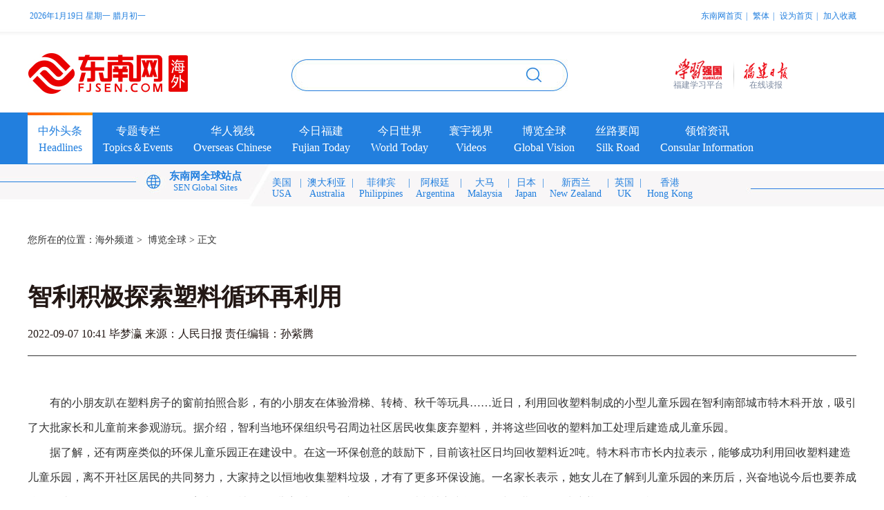

--- FILE ---
content_type: text/html
request_url: http://overseas.fjsen.com/2022-09/07/content_31126058.htm
body_size: 7198
content:
<!DOCTYPE html>
<html>
<head>
<meta http-equiv="Content-Type" content="text/html; charset=utf-8" />
<title>智利积极探索塑料循环再利用 - 海外频道 - 东南网</title>
<meta http-equiv="mobile-agent" content="format=html5; url=https://overseas.fjsen.com/wap/2022-09/07/content_31126058.htm">
<link rel="alternate" type="application/vnd.wap.xhtml+xml" media="handheld" href="https://overseas.fjsen.com/wap/2022-09/07/content_31126058.htm">
<link href="//fjsenresource.fjsen.com/jyresource/templateRes/202106/21/60866/60866/hw.css" rel="stylesheet" type="text/css" />	
<script type="text/javascript" src="//www.fjsen.com/js/jquery-1.9.1.min.js" atremote="atremote"></script>
<script src="//apimedia.fjsen.com/w/wx_share.js" atremote="atremote"></script>
<style>
.tjyd{ line-height: 30px; font-size: 16px; padding-top: 10px; padding-bottom: 10px}
.nr_zw img{display: block; margin: auto; max-width: 1000px;}
</style>
<script>
fjsenWx.setData('title', '')
fjsenWx.setData('desc', '');//摘要
fjsenWx.setData('imgUrl', '//www.fjsen.com/js/ipa/logo2.png');
</script>
   
<!--手机跳转-->
<div style="display:none">

<script>
var pcURL    = "https://overseas.fjsen.com/2022-09/07/content_31126058.htm";
var padURL   = "https://overseas.fjsen.com/wap/2022-09/07/content_31126058.htm";
var jumpRule = "auto";
</script>

</div>
<script src="//www.fjsen.com/js/xy5url.js"></script>
<script src="//www.fjsen.com/js/tongji.js"></script>
</head>

   
<body>
<div class="top_bj">
   <meta http-equiv="Content-Type" content="text/html; charset=utf-8" />
<link href="//fjsenresource.fjsen.com/jyresource/templateRes/202106/23/60871/60871/top.css" rel="stylesheet" type="text/css" />
<script type="text/javascript" src="//fjsenresource.fjsen.com/jyresource/templateRes/202106/23/60871/60871/hk.js"></script>
<script type="text/javascript" src="//fjsenresource.fjsen.com/jyresource/templateRes/202106/23/60871/60871/haiwai.js"></script>
<script>
$(function(){
   $('.dh_1 li').mouseover(function(){
      $('.dh_1 li').removeClass('li_a');
      $(this).addClass('li_a');
   })
})
</script>
<style>
.dh_1 .li_a a{color:#227fde}
.dh_1 a{color: #FFF}
.dh_2 ul li a{color:#227fde}
.ss_z{BACKGROUND-COLOR: transparent;border:0;outline: none;}
.ss_tu{BACKGROUND-COLOR: transparent;border:0;outline: none;}
.yq_z2 a{color: #FFF}
</style>

<script type="text/javascript">
   
/*设为首页*/
function SetHome(obj, vrl) {
    try {
        obj.style.behavior = 'url(#default#homepage)';
        obj.setHomePage(vrl);
    } catch (e) {
        if (window.netscape) {
            try {
                netscape.security.PrivilegeManager.enablePrivilege("UniversalXPConnect");
            } catch (e) {
                alert("此操作被浏览器拒绝！\n请在浏览器地址栏输入“about:config”并回车\n然后将 [signed.applets.codebase_principal_support]的值设置为'true',双击即可。");
            }
            var prefs = Components.classes['@mozilla.org/preferences-service;1'].getService(Components.interfaces.nsIPrefBranch);
            prefs.setCharPref('browser.startup.homepage', vrl);
        }
    }
}
   
/*加入收藏*/
function AddFavorite(sURL, sTitle) {
    try {
        window.external.addFavorite(sURL, sTitle);
    } catch (e) {
        try {
            window.sidebar.addPanel(sTitle, sURL, "");
        } catch (e) {
            alert("加入收藏失败，请使用Ctrl+D进行添加");
        }
    }
}
   
   
</script>


<div class="container">
   <div class="tqi">
      <!--2020年7月24日 星期五 六月初四 | 福州： [晴] 41~27℃ | 空气：良--> 
      <span class="datetime" data="&nbsp;{y}年{m}月{d}日 {week} {nongli}"></span>
      <span class="weather" data=" {city}：{img} &nbsp;{du} | 空气：{pm} {warning}"></span>
   </div>
   <div class="sch">
   	  <span><a href="//www.fjsen.com/" target="_blank">东南网首页</a></span><span>|</span>
      <span id="top_set_gbk_big5" title="简繁转换">繁体</span><span>|</span>
      <span onClick="SetHome(this,window.location)">设为首页</span><span>|</span>
      <span onClick="AddFavorite(window.location,document.title)">加入收藏</span>
   </div>
   <div class="hwcl"></div>
   <div class="dnw_logo"><a href="//overseas.fjsen.com/" target="_blank"><img src="//fjsenresource.fjsen.com/jyresource/templateRes/202106/23/60871/60871/20210621-hw-logo.jpg"></a></div>
   <div class="ssk">
      <!--<div class="ss_z">请输入要搜索的标题或关键字</div>-->
      <!--<div class="ss_tu"><img src="//fjsenresource.fjsen.com/jyresource/templateRes/202106/23/60871/60871/20210621-hw-ss.jpg"></div>-->
      <script>searchConfig={sClass:'ss_tu',sValue:'',qClass:'ss_z',domain:'overseas.fjsen.com'};</script>       
      <!--sClass:'',sValue:'搜索',sText:'',qClass:'',qValue:'',qText:'',fClass:'',fText:'',fHidden:'',domain:''-->
      <script src="//www.fjsen.com/js/search.js" atremote="atremote"></script>
      <div class="hwcl"></div>
   </div>
   <div class="header_right">
        <a href="https://fjrb.fjdaily.com/" target="_blank" class="hri hre">在线读报</a>
        <span class="hri hrs"></span>
        <a href="https://fj.xuexi.cn/" target="_blank" class="hri hrf">福建学习平台</a>
   </div>
   <div class="hwcl"></div>


   <div class="dh_1">
      <ul>
         <li class="li_a"><a href="//overseas.fjsen.com/node_304476.htm" target="_blank">中外头条<br>Headlines</a></li>
         <li><a href="//overseas.fjsen.com/node_304477.htm" target="_blank">专题专栏<br>Topics＆Events</a></li>
         <li><a href="//overseas.fjsen.com/node_304478.htm" target="_blank">华人视线<br>Overseas Chinese</a></li>
         <li><a href="//overseas.fjsen.com/node_304479.htm" target="_blank">今日福建<br>Fujian Today</a></li>
         <li><a href="//overseas.fjsen.com/node_304480.htm" target="_blank">今日世界<br>World Today</a></li>
         <li><a href="//overseas.fjsen.com/node_304481.htm" target="_blank">寰宇视界<br>Videos</a></li>
         <li><a href="//overseas.fjsen.com/node_304482.htm" target="_blank">博览全球<br>Global Vision</a></li>
         <li><a href="//overseas.fjsen.com/node_304483.htm" target="_blank">丝路要闻<br>Silk Road</a></li>
         <li><a href="//overseas.fjsen.com/node_304484.htm" target="_blank">领馆资讯<br>Consular Information</a></li>
         <div class="hwcl"></div>
      </ul>
   </div>

   <div class="dh_2">
      <ul>
         <li class="li_b">东南网全球站点<br><span>SEN Global Sites</span></li>
         <li style="padding-right:8px;"><a href="//overseas.fjsen.com/node_304494.htm">美国<br>USA</a></li><li>|</li>
         <li><a href="//overseas.fjsen.com/node_304495.htm">澳大利亚<br>Australia</a></li><li>|</li>
         <li><a href="//overseas.fjsen.com/node_304496.htm">菲律宾<br>Philippines</a></li><li>|</li>
         <li><a href="//overseas.fjsen.com/node_304497.htm">阿根廷<br>Argentina</a></li><li>|</li>
         <li><a href="//overseas.fjsen.com/node_304498.htm">大马<br>Malaysia</a></li><li>|</li>
         <li><a href="//overseas.fjsen.com/node_304499.htm">日本<br>Japan</a></li><li>|</li>
         <li><a href="//overseas.fjsen.com/node_304500.htm">新西兰<br>New Zealand</a></li><li>|</li>
         <li><a href="//overseas.fjsen.com/node_307041.htm">英国<br>UK</a></li><li>|</li>
         <li><a href="//hk.fjsen.com/" target="_blank">香港<br>Hong Kong</a></li>
         <div class="hwcl"></div>
      </ul>
   </div>
</div>


<!--刷新用-->
<div style="display:none">


</div>
	
	
</div>


<div class="container">
   <div class="weiz">您所在的位置：<a href="https://overseas.fjsen.com/index.htm" target="_blank" class="">海外频道</a>&nbsp;&gt;&nbsp; <a href="https://overseas.fjsen.com/node_304482.htm" target="_blank" class="">博览全球</a> > 正文 </div>

   <h1 class="nr_bt">智利积极探索塑料循环再利用</h1>
   <div class="nr_xbt">2022-09-07 10:41 毕梦瀛 来源：人民日报  责任编辑：孙紫腾</div>
   <div class="nr_xxx"></div>
   <div class="nr_zw">

   
   <div id="new_message_id">
        <div class="videodiv">
    <div class="fjsen-player" player-data="{src:''}"></div>
    </div>
      <!--enpcontent--><p style="text-indent: 2em;">有的小朋友趴在塑料房子的窗前拍照合影，有的小朋友在体验滑梯、转椅、秋千等玩具……近日，利用回收塑料制成的小型儿童乐园在智利南部城市特木科开放，吸引了大批家长和儿童前来参观游玩。据介绍，智利当地环保组织号召周边社区居民收集废弃塑料，并将这些回收的塑料加工处理后建造成儿童乐园。</p><p style="text-indent: 2em;">据了解，还有两座类似的环保儿童乐园正在建设中。在这一环保创意的鼓励下，目前该社区日均回收塑料近2吨。特木科市市长内拉表示，能够成功利用回收塑料建造儿童乐园，离不开社区居民的共同努力，大家持之以恒地收集塑料垃圾，才有了更多环保设施。一名家长表示，她女儿在了解到儿童乐园的来历后，兴奋地说今后也要养成垃圾分类的习惯，把可循环使用的塑料捐给社区，“儿童乐园在给孩子们提供娱乐和社交空间的同时，潜移默化地培养了他们低碳环保的理念”。</p><p style="text-indent: 2em;">近年来，智利积极探索塑料垃圾的管理和循环再利用。2018年，智利正式颁布“禁塑法”，禁止全国所有超市、商铺向顾客提供塑料袋，成为首个全面禁止商家向购物者提供塑料袋的拉美国家。“禁塑法”设定了一定缓冲期，从最初的限定塑料袋个数，到最后不得向购物者提供任何免费或收费塑料袋，违者将被处以罚款。自2020年8月3日起，所有超市、商铺已全面禁塑。</p><p style="text-indent: 2em;">今年，智利进一步推出限塑新规，禁止在餐饮行业中使用一次性餐具、餐盒、吸管等塑料制品，缓冲期为3年。智利环境部副部长费尔南德斯指出，这项新规具有重要意义，将使智利社会进一步大幅减少一次性塑料使用，有助于减少污染、保护环境。</p><p style="text-indent: 2em;">随着环保理念逐步深入人心，当地民众已习惯于携带环保购物袋进行购物。圣地亚哥居民胡安展示了他在网上购买的由玉米淀粉制成的购物袋，袋子可重复利用，3个月内可完全降解。网站还提供环保袋定制服务，消费者可自行设计袋子上的文字或图案。胡安表示：“我打算再定制一些购物袋送给家人，这种礼物很环保，十分有意义。”</p><!--/enpcontent--><!--enpproperty <articleid>31126058</articleid><date>2022-09-07 10:41:49:0</date><author>毕梦瀛</author><title>智利积极探索塑料循环再利用</title><keyword></keyword><subtitle></subtitle><introtitle></introtitle><siteid>302</siteid><nodeid>304482</nodeid><nodename>博览全球</nodename><nodesearchname>博览全球</nodesearchname><picurl></picurl><picbig></picbig><picmiddle></picmiddle><picsmall></picsmall><url>https://overseas.fjsen.com/2022-09/07/content_31126058.htm</url><urlpad>https://overseas.fjsen.com/wap/2022-09/07/content_31126058.htm</urlpad><sourcename>人民日报</sourcename><abstract></abstract><channel>1</channel><journalist></journalist><type>0</type><countPic>0</countPic><liability>孙紫腾</liability><tag></tag>/enpproperty-->
   </div>

   <style>
.videodiv{ width:1000px; margin:0px auto; text-align:center;}
</style>
   <script src="//cdnmedia.fjsen.com/fjsenPlayer/FjsenPlayer.min.js"></script>

   </div>
   <div style="height:50px;"></div>
	   
   <div class="lm_3">推荐阅读</div>
   <ul class="tjyd">
   
   	   <li><a href="http://overseas.fjsen.com/2024-09/14/content_31738019.htm" target="_blank">伊斯坦布尔：猫咪博物馆</a></li>
	   <li><a href="http://overseas.fjsen.com/2024-09/13/content_31736789.htm" target="_blank">《黄河大合唱》唱响日内瓦湖畔</a></li>
	   <li><a href="http://overseas.fjsen.com/2024-09/13/content_31735253.htm" target="_blank">巴黎圣母院增强现实沉浸式展览在国博开幕</a></li>
	   <li><a href="http://overseas.fjsen.com/2024-09/11/content_31734364.htm" target="_blank">中国交响乐团在里约开启拉美音乐之旅</a></li>
	   <li><a href="http://overseas.fjsen.com/2024-09/10/content_31733252.htm" target="_blank">文化中国行｜“百物”出海 讲好中国故事</a></li>

   </ul>
	   
</div>

			

	
<div class="diu">
   <meta http-equiv="Content-Type" content="text/html; charset=utf-8" />
<style>
.yq1{width:210px;}
.yq2{width:340px; padding-left: 10px;}
.yq3{width:420px;}
.yq_z1{padding-left:15px;}
.yq_z2{padding-left:15px; padding-bottom: 15px;}
.yq_z3{margin-left: 25px;}
.yq4{width:180px;height: 340px;margin-top: 50px;border-left: #ffffff 1px solid; padding-left: 25px; position: absolute;left: 52%; margin-left: 370px;}
.di{padding-top:40px; padding-bottom: 40px; text-align: center; font-size: 14px; color: #FFF; line-height: 30px;}
.di a{color: #FFF;}
.diu{background-size: 100% 100%; height: auto}
</style>
<div class="container" style="position: relative">
   <div class="yq1">
      <div class="yq_z1"><span>东南网全球站点</span><br><span>FJSEN Global Sites</span></div>
      <div class="yq_z2">东南网美国站<br>东南网澳大利亚站<br>东南网香港站<br>东南网菲律宾站<br>东南网阿根廷站<br>东南网马来西亚站<br>东南网日本站<br>东南网新西兰站<br>东南网英国站</div>
   </div>
   <div class="yq2">
      <div class="yq_z1"><span>友情链接</span><br><span>Media</span></div>
      <div class="yq_z2">
       <ul>
         
                     <li><a href="http://www.zlb.gov.cn" rel="nofollow" target="_blank">中央人民政府驻澳门特别行政区联络办公室</a><li>
            <li><a href="http://www.locpg.hk" rel="nofollow" target="_blank">中央人民政府驻香港特别行政区联络办公室</a><li>
            <li><a href="http://www.chinaql.org" rel="nofollow" target="_blank">中华全国归国华侨联合会</a><li>
            <li><a href="http://www.gqb.gov.cn" rel="nofollow" target="_blank">国务院侨务办公室</a><li>
            <li><a href="http://www.zg.org.cn" rel="nofollow" target="_blank">中国致公党</a><li>
            <li><a href="http://www.cppcc.gov.cn/zxww/newcppcc/gatqwyh/index.shtml" rel="nofollow" target="_blank">全国政协港澳台侨委员会</a><li>
            <li><a href="http://www.npc.gov.cn/npc/c34380/hqwyh.shtml" rel="nofollow" target="_blank">全国人大华侨委员会</a><li>
            <li><a href="https://www.fmprc.gov.cn/web/" rel="nofollow" target="_blank">中华人民共和国外交部</a><li>

         </ul>
      </div>
   </div>
   <div class="yq3">
      <div class="yq_z1"><span>关注我们</span><br><span>Follow Us</span></div>
      <div class="yq_z2"><img src="//fjsenresource.fjsen.com/jyresource/templateRes/202106/23/60873/60873/20230710092838.jpg" width="120" height="120" ></div>
      <div class="yq_z1"><span>联系我们</span><br><span>Contact Us</span></div>
      <div class="yq_z3">
         东南网海外频道联系电话、传真：0591-83729159<br>
         福建省福州市华林路84号福建日报大厦4楼
      </div>
   </div>
   <div class="yq4">
      <div class="yq_z1"><span>合作媒体</span><br><span>Associated Media</span></div>
      <div class="yq_z2">
         <ul>
         
                     <li><a href="http://www.hxnews.com/" target="_blank">海峡网</a><li>
            <li><a href="http://www.mnw.cn/" target="_blank">闽南网</a><li>

         </ul>
      </div>
   </div>
   <div class="hwcl"></div>
   <div class="di">         
	  <a href="https://beian.miit.gov.cn/#/Integrated/recordQuery" target="_blank">闽ICP备案号(闽ICP备05022042号)</a> <br>
      网络出版服务许可证 （署）网出证（闽）字第018号<br>
      信息网络传播视听节目许可 许可证号：1310572 <br>
      广播电视节目制作经营许可证(闽)字第085号<br>
      增值电信业务经营许可证 闽B2-20100029<br>
      福建日报报业集团拥有东南网采编人员所创作作品之版权，<br>
      未经报业集团书面授权，不得转载、摘编或以其他方式使用和传播
   </div>
</div>
<script src="//www.fjsen.com/js/paging.js" atremote="atremote" language="JavaScript"></script>

</div>
      
<script src="//www.fjsen.com/js/paging.js"></script>
   
   
      
<!-- stat.fjsen.com/mysql -->

<script language="javascript">var __$nodeid=304482;var __$contentid=31126058;var __$title='智利积极探索塑料循环再利用';var __$AuthorPh='毕梦瀛';var __$Editor='孙紫腾';var __$Liability='孙紫腾';var __$pubtime='2022-09-07 10:41:49';</script>

<script language="JavaScript" charset="gb2312" src="//stat.fjsen.com/mysql/count/10000099/10000099.js" ></script>
<noscript><img src="//stat.fjsen.com/mysql/count/10000099/10000099.php" alt="" style="border:0" /></noscript>
<!-- /stat.fjsen.com/mysql -->
	
	
<script>
var _hmt = _hmt || [];
(function() {
  var hm = document.createElement("script");
  hm.src = "https://hm.baidu.com/hm.js?e570587a2c8fea4f8d4a607a26dcce1b";
  var s = document.getElementsByTagName("script")[0]; 
  s.parentNode.insertBefore(hm, s);
})();
</script>
   
   
</body>
</html>


--- FILE ---
content_type: text/css
request_url: http://fjsenresource.fjsen.com/jyresource/templateRes/202106/23/60871/60871/top.css
body_size: 7793
content:
@charset "utf-8";
/*.ssk{float:left; padding-top:40px; width:400px; height:46px; background:url("20210621-hw-ssk.jpg") no-repeat center 40px;}*/
.ss_z{float:left; padding-left:20px; width:320px; font-family:"微软雅黑", "黑体"; font-size:16px; line-height:46px;}
.ss_tu{float:right; width: 22px; height: 21px; padding:13px 20px 0px 0px; background:url("20210621-hw-ss.jpg") no-repeat;}


/*头部改版 修改搜索框样式 增加学习强国、日报 进入入口*/
		.header_right { height: 53px; padding-top: 32px; float: right; margin-right: 100px;}

        .ssk { float: left; margin-left: 150px; padding-top: 40px; width: 400px; height: 46px; background: url(20210621-hw-ssk.jpg) no-repeat center 40px;}

        .hri { float: right; display: inline-block; height: 53px; color: #7a889f; padding-top: 37px; line-height: 16px; font-size: 12px; background-repeat: no-repeat; background-position: center center; text-align: center;}
		.hri:hover{color: #D92636;}
        .hrf {
            width: auto;
            background-position: center 7px;
            background-image: url([data-uri]);
        }

        .hre {
            width: 63px;
            background-position: center 12px;
            background-image: url([data-uri]);
        }

        .hrs {
            width: 30px;
            background-position: center 10px;
            background-image: url([data-uri]);
        }



--- FILE ---
content_type: application/javascript; charset=utf-8
request_url: http://fjsenresource.fjsen.com/jyresource/templateRes/202106/23/60871/60871/hk.js
body_size: 13146
content:

var domain = 'fjsen.com';
var FCityCk = '';//当前城市名 ，中文，福州
var FweatherTxt='';//气温的文字 ,  33 ~ 26℃

// 设置 cookie //
function setcookie(name, value, expires, domain){
    var expdate = new Date();
	var expstr = '';
	var domstr = '';
    if(typeof(expires) == 'number'){
      expdate.setTime(expdate.getTime() + (expires * 1000));
      expstr = 'expires=' + expdate.toGMTString() + ';';
    }
    if (typeof(domain) == 'string'){
        domstr = 'domain=' + domain +'; path=/; ';
    }
	document.cookie = name + '=' + escape (value) + ';' + expstr + domstr;
}

// 获取 cookie //
function getcookie(name){
    var cks = document.cookie.split(';');
    for (var i = 0; i < cks.length; i ++){
        var ck = cks[i].split('=');
        if(name == $.trim(ck[0])){
            return $.trim(unescape(ck[1]));
        }
    }
    return null;
}



//返回顶部
function BackTop()
{
	document.documentElement.scrollTop=0;
}
/*---------漂浮 加入收藏夹 start -----------------*/
lastScrollY=0;
function heartBeat()
{ 
	var diffY;
	if (document.documentElement && document.documentElement.scrollTop)
		diffY = document.documentElement.scrollTop;
	else if (document.body)
		diffY = document.body.scrollTop
	else
		{/*Netscape stuff*/}
	//alert(diffY);
	percent=.1*(diffY-lastScrollY); 
	if(percent>0)percent=Math.ceil(percent); 
	else percent=Math.floor(percent); 
	
	var htop=parseInt(document.getElementById("ql_piaofu").style.top)+percent;
	document.getElementById("ql_piaofu").style.top=htop+"px";
	lastScrollY=lastScrollY+percent; 
		
	/*
	if(htop<=450)
	{
		$('#ql_piaofu').hide();
	}
	else
	{
		$('#ql_piaofu').show();
		
	}
	*/
	$('#ql_piaofu').show();
}
function scrollY()
{
	var url=window.location.href;
	if(window.screen.width>1280)
	{
		if(window.screen.width>1500)
		{
			document.getElementById("ql_piaofu").style.right="175px";
		}
		
		$('#ql_piaofu').show();
		window.setInterval("heartBeat()",20);	
	}
}
//scrollY();
/*--------漂浮 加入收藏夹 end -----------------*/



var Tab={
	Data:[],
	Bind:function(t){
		var c={onEvent:'mouseover',onClass:'on',nonClass:'',toSelector:'',notSelector:'',zSelector:'',fSelector:'',callBack:'',autoTime:0};
		try{var tmp={},s=t.attr('data');if(s) eval('tmp='+s);$.extend(c,tmp);}catch(e){}
		Tab.Data.push(c);		
		var i=Tab.Data.length-1,r=t.children();
		if(c.notSelector) r=r.not(c.notSelector);
		Tab.Data[i].children=r;
		r.each(function(j, v){
			$(this).data('i', i).data('j', j).bind(c.onEvent, function(){
				var g=$(this);
				Tab.Event(g.data('i'),g.data('j'));
			})
		}).eq(0).trigger(c.onEvent);
		if(c.zSelector) $(c.zSelector).data('i',i).bind('click',function(){
			var i=$(this).data('i'),c=Tab.Data[i],j=c.j+1;
			if(j>=c.children.length) j=0;
			c.children.eq(j).trigger(c.onEvent);
		});
		if(c.fSelector) $(c.fSelector).data('i',i).bind('click',function(){
			var i=$(this).data('i'),c=Tab.Data[i],j=c.j-1;
			if(j<0) j=c.children.length-1;
			c.children.eq(j).trigger(c.onEvent);
		});
		if(c.autoTime>0){
			Tab.Auto(i,0);
			if(c.toSelector) $(c.toSelector).each(function(){
				$(this).data('i',i).hover(function(){
					var i=$(this).data('i'),c=Tab.Data[i];
					try{clearTimeout(c.timer);}catch(e){}
				},function(){
					var i=$(this).data('i'),c=Tab.Data[i],j=c.j;
					Tab.Auto(i,j);
				})
			})
		}
	},
	Event:function(i,j){
		var c=Tab.Data[i],g=c.children.eq(j),x=g.siblings();
		Tab.Data[i].j=j;
		if(c.notSelector) x=x.not(c.notSelector);
		if(c.onClass){
			if(typeof c.onClass=='string') Tab.Data[i].onClass=c.onClass=c.onClass.split(/\s+/);
			if(typeof c.onClass=='object') $.each(c.onClass,function(ii,v){
				x.removeClass(v); g.addClass(v);
			});
		}
		if(c.nonClass){
			if(typeof c.nonClass=='string') Tab.Data[i].nonClass=c.nonClass=c.nonClass.split(/\s+/);
			if(typeof c.nonClass=='object') $.each(c.nonClass,function(ii,v){
				x.addClass(v); g.removeClass(v);
			});
		}
		if(c.toSelector) $(c.toSelector).each(function(){
			var to = $(this).children();
			if(c.notSelector) to=to.not(c.notSelector);
			to.hide().eq(j).show();
		})
		if(c.callBack) {
			try{eval(c.callBack+'(i,j);');}catch(e){}
		}
		if(c.autoTime>0) Tab.Auto(i,j);
	},
	Auto:function(i,j){
		var c=Tab.Data[i];
		try{clearTimeout(c.timer);}catch(e){}
		c.timer=setTimeout(function(){
			var c=Tab.Data[i];
			j++;
			if(j>=c.children.length) j=0;
			c.children.eq(j).trigger(c.onEvent);
		}, c.autoTime);
	}
};

Date.prototype.parseTo=function(Selector){
	var d=this;
	$(Selector).each(function(){
		var t=$(this);
		t.html(d.format(t.attr('data')));
	})
}
Date.prototype.format=function(f){
	f||(f='{y}-{m}-{d} {h}:{i}:{s}');
	var d=this,a = function(b){return b.toString().replace(/^(\d)$/,"0$1");},
	c={y:d.getFullYear(),m:d.getMonth()+1,mm:a(d.getMonth() + 1),d:d.getDate(),dd:a(d.getDate()),h:d.getHours(),i:d.getMinutes(),s:d.getSeconds(),
		day:d.getDay(),week:'星期'+['日','一','二','三','四','五','六'][d.getDay()],nongli:d.getNongliString()};
	return f.replace(/\{([^\}]+)\}/ig,function(a,b){return c[b];});
}
Date.prototype.getNongliString=function(){
	var a=['十','一','二','三','四','五','六','七','八','九','十','冬','腊','正'],b=['初','十','廿','卅',''],c=this.getNongli();
	return ''+(c.month==1?a[13]:a[c.month])+'月'+(c.day==10?b[0]:b[Math.floor(c.day/10)])+a[Math.floor(c.day%10)];
}
Date.prototype.getNongli=function(){
	var d=new Date(this.getFullYear(),this.getMonth(),this.getDate()),a=[0x04bd8,0x04ae0,0x0a570,0x054d5,0x0d260,0x0d950,0x16554,0x056a0,0x09ad0,0x055d2,0x04ae0,0x0a5b6,0x0a4d0,0x0d250,0x1d255,0x0b540,0x0d6a0,
	0x0ada2,0x095b0,0x14977,0x04970,0x0a4b0,0x0b4b5,0x06a50,0x06d40,0x1ab54,0x02b60,0x09570,0x052f2,0x04970,0x06566,0x0d4a0,0x0ea50,0x06e95,0x05ad0,0x02b60,0x186e3,0x092e0,0x1c8d7,0x0c950,0x0d4a0,0x1d8a6,0x0b550,
	0x056a0,0x1a5b4,0x025d0,0x092d0,0x0d2b2,0x0a950,0x0b557,0x06ca0,0x0b550,0x15355,0x04da0,0x0a5d0,0x14573,0x052d0,0x0a9a8,0x0e950,0x06aa0,0x0aea6,0x0ab50,0x04b60,0x0aae4,0x0a570,0x05260,0x0f263,0x0d950,0x05b57,
	0x056a0,0x096d0,0x04dd5,0x04ad0,0x0a4d0,0x0d4d4,0x0d250,0x0d558,0x0b540,0x0b5a0,0x195a6,0x095b0,0x049b0,0x0a974,0x0a4b0,0x0b27a,0x06a50,0x06d40,0x0af46,0x0ab60,0x09570,0x04af5,0x04970,0x064b0,0x074a3,0x0ea50,
	0x06b58,0x055c0,0x0ab60,0x096d5,0x092e0,0x0c960,0x0d954,0x0d4a0,0x0da50,0x07552,0x056a0,0x0abb7,0x025d0,0x092d0,0x0cab5,0x0a950,0x0b4a0,0x0baa4,0x0ad50,0x055d9,0x04ba0,0x0a5b0,0x15176,0x052b0,0x0a930,0x07954,
	0x06aa0,0x0ad50,0x05b52,0x04b60,0x0a6e6,0x0a4e0,0x0d260,0x0ea65,0x0d530,0x05aa0,0x076a3,0x096d0,0x04bd7,0x04ad0,0x0a4d0,0x1d0b6,0x0d250,0x0d520,0x0dd45,0x0b5a0,0x056d0,0x055b2,0x049b0,0x0a577,0x0a4b0,0x0aa50,
	0x1b255,0x06d20,0x0ada0],b=function(y){var i,sum=348;for(i=0x8000;i>0x8;i>>=1)sum+=(a[y-1900]&i)?1:0;return sum + c(y);},c=function(y){if(e(y))return (a[y-1900]&0x10000)?30:29;return 0;},e=function(y){
		return a[y-1900]&0xf;},f=function(y,m){return (a[y-1900]&(0x10000>>m))?30:29;},
	g=function(d){
		var i,l=0,t=0,L={},k=new Date(1900,0,31),o=(d-k)/86400000;
		L.daycyl=o+40;L.moncyl=14;
		for(i=1900;i<2050&&o>0;i++){t=b(i);o-=t;L.moncyl+=12;}
		if(o<0){o+=t;i--;L.moncyl-=12;}
		L.year=i;L.yearcyl=i-1864;l=e(i);L.isleap=false;
		for(i=1;i<13&&o>0;i++){if(l>0&&i==(l+1)&&L.isleap==false){--i;L.isleap=true;t=c(L.year);}else t=f(L.year,i);if(L.isleap == true && i == (l + 1))L.isleap = false;
			o-=t;if(L.isleap==false)L.moncyl++;
		}   
		if(o==0&&l>0&&i==l+1){if(L.isleap)L.isleap=false;else L.isleap=true;--i;--L.moncyl;}
		if(o<0){o+=t;--i;--L.moncyl;}      
		L.month=i;L.day=o+1;
		return L;}
	return g(d);
}

function GetQueryString(n){
     var r=new RegExp("(^|&)"+n+"=([^&]*)(&|$)"),g=window.location.search.substr(1).match(r);
     if(g==null) return null;
	 return decodeURIComponent(g[2]);
}

var Cookie=function(name, value, expires, domain, path){
	if(typeof value=='undefined'){
		var a,b=document.cookie.split(/\s*;\s*/);
		for(var i=0; i<b.length; i++){
			var a=b[i].split(/\s*=\s*/);
			if(name==a[0]) return unescape(a[1]);
        }
		return null;
	}
	var s=name+'='+escape(value)+';';
	if(typeof(expires)=='number') s+='expires='+((function(){var d=new Date();d.setTime(d.getTime()+(expires*1000));return d})()).toGMTString()+';';
	if(typeof(domain)=='string') s+='domain='+domain+';';
	if(typeof(path)=='string') s+='path='+path+';';
	document.cookie=s;
};

var City={
	Init:function(){
		var t=GetQueryString('city');
		if(t!=null&&t.toString().length>1) City.Run(t);
		else{
			t=Cookie('fjsenCity');
			if(!t) City.Get();
			else City.Run(t);
		}
	},
	Get:function(){
		$.getScript('http://pv.sohu.com/cityjson?ie=utf-8', function(){
			var t = returnCitySN.cname.replace(/(^.*省|市.*$)/ig, '');
			City.Set(t);
			City.Run(t);
		});
	},
	Set:function(t){
		Cookie('fjsenCity', t, 86400, 'fjsen.com', '/');
	},
	Run:function(t){
		Weather.Init('.weather', t);
	}
};

var Weather={
	Url:'http://map.baidu.com/?qt=cur&wd={city}&callback=?',
	City:'',Selector:'',Data:{},isNight:1,
	Init:function(s, t){
		Weather.Selector=s;	Weather.City=t;	Weather.Get();
	},
	Get:function(){
		$.getJSON(Weather.Url.replace('{city}', Weather.City), function(json){
			Weather.parseData(json); Weather.toSelector();
		});
	},
	parseDu:function(t){
		return '<a href="http://www.baidu.com/s?wd='+encodeURIComponent(Weather.City+'天气')+'" target="_blank">'+t+'</a>';
	},
	parseImg:function(w){
		var z='',h=(new Date()).getHours(),c=function(w,s,a){
			if(escape(s).toString().toLowerCase().replace(/%/g,'\\')==w.replace(/\\\\u8f6c.*$/,'')||s==w.replace(/转.*$/,'')){z=a;return false;}
			else{z='';return true;}
		};
		c(w,'晴','0')&&c(w,'多云','1')&&c(w,'阴','2')&&c(w,'阵雨','33')&&c(w,'雷阵雨','34')&&c(w,'雷阵雨伴有冰雹','5')&&c(w,'雨夹雪','6')&&c(w,'小雨','7')&&c(w,'中雨','8')&&c(w,'大雨','9')&&c(w,'暴雨','10')&&c(w,'大暴雨','11')&&
		c(w,'特大暴雨','12')&&c(w,'阵雪','13')&&c(w,'小雪','14')&&c(w,'中雪','15')&&c(w,'大雪','16')&&c(w,'暴雪','17')&&c(w,'雾','18')&&c(w,'冻雨','19')&&c(w,'沙尘暴','20')&&	c(w,'小到中雨','21')&&c(w,'中到大雨','22')&&
		c(w,'大到暴雨','23')&&c(w,'暴雨到大暴雨','24')&&c(w,'大到特大暴雨','25')&&c(w,'小到中雪','26')&&c(w,'中到大雪','27')&&c(w,'大到暴雪','28')&&c(w,'浮尘','29')&&c(w,'扬沙','30')&&c(w,'强沙尘暴','31')&&c(w,'霾','32');
		if(z!=''){
			z=(Weather.isNight&&(z=='0'||z=='1')&&(h>18||h<6))?z+'_night.jpg':z+'.png';
			return '<img src="http://www.fjsen.com/js/tq/a' + z + '" style="width:18px;height:18px;" title="' + w + '" />';
		}
		return '';
	},
	parsePm:function(p){
		if(p){
			var k=p>50?(p>100?(p>150?(p>200?(p>300?5:4):3):2):1):0,t=['优','良','轻度污染','中度污染','重度污染','严重污染'],
			b=['Green','#AFDB00','Orange','Red','Violet','#600'],c=['#fff','#666','#fff','#fff','#fff','#fff'],
			d='display:inline-block;padding:0px 5px;height:20px;line-height:20px;';
			return '<a style="'+d+'background:'+b[k]+';color:'+c[k]+';" title="今日空气质量指数(AQI)：'+p+'" '+
			'href="http://www.baidu.com/s?wd='+encodeURIComponent(Weather.City+'空气质量指数')+'" target="_blank">'+t[k]+'</a>';
		}
		return '';
	},
	parseWarning:function(w){
		if(typeof w=='object' && w[0].warningtxt){
			var ww=w[0].warningtxt,n=-1,m=-1,t=['台风','暴雨','暴雪','寒潮','大风','沙尘暴','高温','干旱','雷电','冰雹','霜冻','大雾','霾','道路结冰'],
			a=['白色','蓝色','黄色','橙色','红色'],b=['#fff','Blue','Yellow','Orange','Red'],c=['#666','#fff','#666','#fff','#fff'],
			d='display:inline-block;padding:0px 5px;height:20px;line-height:20px;';
			for(var i in t) if(ww.indexOf(t[i]) > -1){n=i;break;}
			for(var i in a) if(ww.indexOf(a[i]) > -1){m=i;break;}
			if(n>-1&&m>-1) return '<a style="'+d+'background:'+b[m]+';color:'+c[m]+';" title="'+ww+'" '+
			'href="'+w[0].warningurl.replace('www.weather.com.cn','weather.fjsen.com')+'" target="_blank">'+t[n]+'</a>';
		}
		return '';
	},
	parseData:function(json){
		var w;
		try{
			w=JSON.parse(json.weather);
		}catch(e){
			eval('w='+json.weather);
		}
		Weather.Data.du=Weather.parseDu(w.temp0);
		Weather.Data.img=Weather.parseImg(w.weather0);
		Weather.Data.pm=Weather.parsePm(w.pm25);
		Weather.Data.warning=Weather.parseWarning(w.warning);
	},
	toSelector:function(){
		$(Weather.Selector).each(function(){
			var t=$(this),d=t.attr('data');
			t.html(d.replace('{city}', Weather.City).replace('{img}',Weather.Data.img).replace('{du}',Weather.Data.du).replace('{pm}',Weather.Data.pm).replace('{warning}',Weather.Data.warning));
		})
		
	}
};



$(function() {

		//setWeatcherTxt('header_w_div');//天气
		 //nongli('header_d_div');//时间

		
			City.Init();
			(new Date()).parseTo('.datetime');
			
			$('.tabsBind').each(function(){Tab.Bind($(this));});
 });


--- FILE ---
content_type: application/javascript; charset=utf-8
request_url: http://fjsenresource.fjsen.com/jyresource/templateRes/202106/23/60871/60871/haiwai.js
body_size: 8169
content:

(function() {
    if (self != top) return;
    var a = /(nokia|iphone|pad|android|motorola|^mot-|softbank|foma|docomo|kddi|up.browser|up.link|htc|dopod|blazer|netfront|helio|hosin|huawei|novarra|CoolPad|webos|techfaith|palmsource|blackberry|alcatel|amoi|ktouch|nexian|samsung|^sam-|s[cg]h|^lge|ericsson|philips|sagem|wellcom|bunjalloo|maui|symbian|smartphone|midp|wap|phone|windows ce|iemobile|^spice|^bird|^zte-|longcos|pantech|gionee|^sie-|portalmmm|jigs browser|hiptop|^ucweb|^benq|haier|^lct|operas*mobi|opera*mini|320x320|240x320|176x220)/i,
    b = navigator.userAgent,
    c = (function(a) {
        return a.replace(/(fjnet\.cn|fjsen\.cn|fj01\.cn)/i, 'fjsen.com');
    })(location.href),
    d = document,
    e = /page=pc/i,
    f = /^https?:\/\/www\.fjsen\.com\/(index\.htm|\?|\#|$)/i,
    g = 'http://www.fjsen.com/h5index.html',
    h = /^https?:\/\/(www|fjnews|fz|xm|i|taihai|news|usa|py|tv|hk|travel|ph|ar)\.(fjsen|fjscnews)\.com\//i,
    i = function(a) {
        a = a.replace(r, s);
        a = u + encodeURIComponent(a);
        j(a);
    },
    j = function(s) {
        location.href = s;
    },
    //k=/fjsen\.com\//i,l='fjsen.com/wap/',
    m = function() {
        /*
		var a = o(),
        b = p();
        a.insertBefore(b, a.firstChild);
		*/
    },
    n = function() {
        if (b.match(a)) {
            v();
            if (!c.match(e)) {
                q(1);
            } else {
                setTimeout(m, 500);
            }
        }
    },
    o = function() {
        return d.body || d.documentElement;
    },
    p = function() {
        var a = d.createElement('div');
        a.style.cssText = 'display:block;text-align:center;font-size:24px;font-family:"微软雅黑";background:#c00;min-width:1040px;line-height:50px;color:#fff;cursor:pointer;';
        a.innerHTML = '前往手机版';
        a.onclick = function() {
            q(0);
        };
        return a;
    },
    q = function(a) {
        if (a && c.match(f)) return j(g);
        if (c.match(h) && !c.match(t)) return i(c);
    },
    r = /(\?|\&)page\=pc(\&|)/,
    s = function(a, b, c) {
        return c == '&' ? '?': '';
    },
    t = /(www\.fjsen\.com\/(home|money)\/|\/wap\/)/i,
    u = 'http://h5.fjsen.com/api.php?m=PCtoWAP&url=',
    v = function() {
        //d.write('<meta name="viewport" content="width=device-width"/>');
    };
    n();
})()



//ddd
$(function(){

//加载分享js
//$.getScript("http://api.media.fjsen.com/w/wx_share.js");
	
	var d = new Date();
	var ds = d.getFullYear() + '年' + (1 + d.getMonth()) + '月' + d.getDate()+'日';
	$('#timediv').html(ds);
	
	//简繁体
   try{
      jianfanck = getcookie('jianfan');
      $.getScript('http://www.fjsen.com/js/big5-or-gbk.js', function(){
         if($JFgbk.length > 0){
            $JFload = true;	
         }			
         if(jianfanck == 'big5'){
            $JFinit(jianfanck);
         }
      });
   }catch(e){}
   
	$('#top_set_gbk_big5').click(function(){
      jianfanck = jianfanck == 'big5' ? 'gbk' : 'big5';
      $JFinit(jianfanck);
      setcookie('jianfan', jianfanck, 100000, 'fjsen.com');			
      return false;	
	});
	
	
	//City.Init();
		
})

function fjsensearch()
{
	document.fjsenSearchForm.submit();
}

// 设置 cookie //
function setcookie(name, value, expires, domain){
    var expdate = new Date();
	var expstr = '';
	var domstr = '';
    if(typeof(expires) == 'number'){
      expdate.setTime(expdate.getTime() + (expires * 1000));
      expstr = 'expires=' + expdate.toGMTString() + ';';
    }
    if (typeof(domain) == 'string'){
        domstr = 'domain=' + domain +'; path=/; ';
    }
	document.cookie = name + '=' + escape (value) + ';' + expstr + domstr;
}

// 获取 cookie //
function getcookie(name){
    var cks = document.cookie.split(';');
    for (var i = 0; i < cks.length; i ++){
        var ck = cks[i].split('=');
        if(name == $.trim(ck[0])){
            return $.trim(unescape(ck[1]));
        }
    }
    return null;
}


 

function setHomepage(){　 // 设置首页  
    if (document.all){  
        document.body.style.behavior = 'url(#default#homepage)';  
        document.body.setHomePage('http://hk.fjsen.com/');  
    }else if (window.sidebar){  
        if (window.netscape){  
            try {  
                netscape.security.PrivilegeManager.enablePrivilege("UniversalXPConnect");  
            }catch (e) {  
                alert("该操作被浏览器拒绝，如果想启用该功能，请在地址栏内输入 about:config,然后将项 signed.applets.codebase_principal_support 值该为true");  
            }  
        }  
        var prefs = Components.classes['@mozilla.org/preferences-service;1'].getService(Components.interfaces.nsIPrefBranch);  
        prefs.setCharPref('browser.startup.homepage', 'http://hk.fjsen.com/');  
    }  
}

function addFav(){　 // 加入收藏夹  
    if (document.all){  
        window.external.addFavorite('http://http://overseas.fjsen.com/', '东南网海外频道');  
    }else if (window.sidebar){ 
	  if(isFirefox=navigator.userAgent.indexOf("Firefox")>0){   
        // alert(); 
      }
       window.sidebar.addPanel('东南网海外频道', 'http://overseas.fjsen.com/', "");  
    }  
} 



// 简繁转换组件 //
var jianfanck = 'gbk';
var $JFgbk = '';
var $JFbig5 = '';
var $JFload = true;
var $JFerr  = '简繁转换组件加载错误,请刷新页面';
var $JFerrn = 0;
function $JFinit(to){
	if($JFload){
		$JFobj(document.body, to);
	}else{
		if($JFerrn > 5){
			alert($JFerr);
			return ;
		}
		$JFerrn++;
		setTimeout('$JFinit(' + to + ')', 1000);
	}
	if(to == 'big5'){
		$('#jianfan').text('简体');
	}else{
		$('#jianfan').text('繁體');
	}
}
function $JFobj(obj, to){
	if(obj && obj.childNodes){
		var objcs = obj.childNodes;
		for(var i = 0; i < objcs.length; i ++){
			var objc = objcs.item(i);
			if('||BR|HR|TEXTAREA|'.indexOf('|' + objc.tagName + '|') > 0){
				continue;
			}
			if(objc.title & objc.title != ''){
				objc.title = $JFtxt(objc.title, to);
			}
			if(objc.alt & objc.alt != ''){
				objc.alt = $JFtxt(objc.alt, to);
			}
			if(objc.tagName == 'INPUT' & objc.value != '' && objc.type != 'text' && objc.type != 'hidden'){
				objc.value = $JFtxt(objc.value, to);
			}
			if(objc.nodeType == 3){
				objc.data = $JFtxt(objc.data, to);
			}else{
				$JFobj(objc, to);
			}
		}
	}	
}
function $JFtxt(txt, to){
	if(txt && txt == ''){
		return '';
	}
	if(to == 'big5'){
		return $JFtxtbig5(txt);
	}
	return $JFtxtgbk(txt);
}
function $JFtxtgbk(txt){
	var str = '';
    for(var i = 0; i < txt.length; i ++){
        if(txt.charCodeAt(i) > 10000){
			var index = $JFbig5.indexOf(txt.charAt(i))
			if(index != -1){
				str += $JFgbk.charAt(index);
				continue;
			}			
		}
		str += txt.charAt(i);
    }
    return str;
}
function $JFtxtbig5(txt){
	var str = '';
    for(var i = 0; i < txt.length; i ++){
        if(txt.charCodeAt(i) > 10000){
			var index = $JFgbk.indexOf(txt.charAt(i))
			if(index != -1){
				str += $JFbig5.charAt(index);
				continue;
			}			
		}
		str += txt.charAt(i);
    }
    return str;	
}
// 简繁转换组件end //





function GetQueryString(n){
     var r=new RegExp("(^|&)"+n+"=([^&]*)(&|$)"),g=window.location.search.substr(1).match(r);
     if(g==null) return null;
	 return decodeURIComponent(g[2]);
}

var Cookie=function(name, value, expires, domain, path){
	if(typeof value=='undefined'){
		var a,b=document.cookie.split(/\s*;\s*/);
		for(var i=0; i<b.length; i++){
			var a=b[i].split(/\s*=\s*/);
			if(name==a[0]) return unescape(a[1]);
        }
		return null;
	}
	var s=name+'='+escape(value)+';';
	if(typeof(expires)=='number') s+='expires='+((function(){var d=new Date();d.setTime(d.getTime()+(expires*1000));return d})()).toGMTString()+';';
	if(typeof(domain)=='string') s+='domain='+domain+';';
	if(typeof(path)=='string') s+='path='+path+';';
	document.cookie=s;
};








--- FILE ---
content_type: application/javascript
request_url: http://stat.fjsen.com/mysql/count/10000099/10000099.js
body_size: 6252
content:
if (typeof window.__$nodeid === 'undefined') {
    /*淇鍥犱负鏍囬鍑虹幇鎹㈣绗︺€佸崟寮曞彿绛夌壒娈婂瓧绗﹀鑷存暣涓狫S鎶ラ敊锛屾棤娉曡幏鍙栬妭鐐笽D鐨勯棶棰�*/
    (function(window){
        function repaceToWindow(a, b, c){
            window[b] = c;
            return '';
        }
        function findErrorStatScript(callback){
            var scripts = document.getElementsByTagName('script');
            for(var i = 0; i < scripts.length; i++){
                var textContent = '' + scripts[i].textContent;
                if(textContent.indexOf('var __$nodeid') > -1){
                    callback(textContent);
                }
            }
        }
        findErrorStatScript(function(textContent){
            textContent.replace(/var\s*(__\$\w+)\s*=\s*'([\S\s]*?)'\s*;/ig, repaceToWindow)
            .replace(/var\s*(__\$\w+)\s*=\s*([\S\s]*?)\s*;/ig, repaceToWindow);
        });
    })(window)
}

var __$j;
var __$CountType;
var __$VER = '20180807';
var __$l;
var __$m;
var __$CountIframe;
var __$nodeid;
var __$contentid;
var __$pubtime;
var __$PictureUrlPh;
var __$title;
var __$Editor;
var __$Author;
var __$o;
var __$p = '0';
var __$q = '0';
var __$r = '';
var __$s = 'countlogo8.gif';
var __$t = '10000099';
var __$u = window.document;
var __$v = '//stat.fjsen.com/mysql';
var __$clienturlstr = '';
var _trackEvent = _trackEvent || [];
function __$a() {
    return true;
};
window.onerror = __$a;
var __$w = __$v + '/logcount.php';
if (__$CountIframe == true) {
    var __$x = top.location.href;
    var __$y = top.document.referrer;
    var __$z = __$title == null ? top.document.title: __$title;
} else {
    var __$x = top.location.href;
    var __$y = top.document.referrer;
    var __$z = __$title == null ? top.document.title: __$title;
};
var __$A = (navigator.systemLanguage ? navigator.systemLanguage: navigator.language);
var __$B = screen.colorDepth;
var __$C = screen.width + '*' + screen.height;
var __$D = __$u.charset == null ? 'zh_cn': __$u.charset;
var __$ck = navigator.cookieEnabled ? 1 : 0;
var __$E = navigator.userAgent.toLowerCase();
var __$F = new Array();
var __$G = new Array();
var __$H = new Array();
var __$I = new Array();
var __$II = new Array();
var __$III = new Array(); __$F[0]='baidu';__$G[0]='wd';__$H[0]='gbk';__$I[0]='default';__$II[0]='bs';__$III[0]='ie';__$F[1]='baidu';__$G[1]='word';__$H[1]='gbk';__$I[1]='default';__$II[1]='bs';__$III[1]='ie';__$F[2]='google';__$G[2]='q';__$H[2]='utf-8';__$I[2]='default';__$II[2]='';__$III[2]='';__$F[3]='yahoo';__$G[3]='p';__$H[3]='gbk';__$I[3]='default';__$II[3]='';__$III[3]='';__$F[4]='sogou';__$G[4]='query';__$H[4]='gbk';__$I[4]='default';__$II[4]='';__$III[4]='';__$F[5]='bing';__$G[5]='q';__$H[5]='utf-8';__$I[5]='default';__$II[5]='';__$III[5]='';__$F[6]='youdao';__$G[6]='q';__$H[6]='utf-8';__$I[6]='default';__$II[6]='lq';__$III[6]='';__$F[7]='soso';__$G[7]='w';__$H[7]='gbk';__$I[7]='default';__$II[7]='bs';__$III[7]='ie';;
var __$ITEMP = new Array(); ;
var __$J;
var __$K;
var __$L;
var __$U_C_;
var __$N;
var _md5UserName;
__$J = __$e('__FT10000099');
if (__$J == '') {
    __$J = __$d();
    __$K = __$J;
    __$f('__FT10000099', __$J, 10000000 * 3600000);
} else {
    __$K = __$d();
};
if (__$CountType == null) {
    __$CountType = 1;
};
__$L = __$e('__REC10000099');
__$L = __$L == '' ? 0 : __$L;
__$N = __$e('PHPSTATNULLCOOKIE');
__$N = __$N ? __$N : _md5UserName;
__$U_C_ = __$e('__NRU10000099');
if (__$U_C_ == '') {
    __$U_C_ = __$d(2);
    __$f('__NRU10000099', __$U_C_, 10000000 * 3600000);
}
if (__$ck == '0') {
    __$U_C_ = 'nocookie';
};
__$O = __$e('__RT10000099');
if (__$O == '') {
    __$O = __$d();
    __$f('__RT10000099', __$O, 10000000 * 3600000);
};
__$P = __$O.split('-');
__$Q = new Date(__$P[0], __$P[1] - 1, __$P[2], __$P[3], __$P[4], __$P[5]);
__$R = new Date();
if (__$R - __$Q >= 86400000) {
    __$f('__REC10000099', ++__$L, 10000000 * 3600000);
    __$f('__RT10000099', __$d(), 10000000 * 3600000);
} else {
    __$L = __$L;
};
function __$b(__$S) {
    __$T = "0";
    if (__$U.indexOf(__$S) != -1) if (navigator.mimeTypes[__$S].enabledPlugin != null) __$T = "1";
    return __$T;
};
function __$c(__$S) {
    pFind = false;
    __$u.write('<SCR' + 'IPT LANGUAGE=VBScript>\n on error resume next \n pFind = IsObject(CreateObject("' + __$S + '")) </SCR' + 'IPT>\n');
    if (pFind) return '1';
    else return '0';
};
if (navigator.javaEnabled()) __$p = '1';
else __$p = '0';
var __$W = /(firefox|netscape|opera|myie|tencenttraveler|theworld|safari|maxthon|webtv|msn|konqueror|lynx|chrome)/.exec(__$E);
if (!__$W) __$W = /(msie) ([0-9\.]*)[^;)]/.exec(__$E);
var __$X = __$W == null ? 'other': __$W[0];
var __$Y = /(windows nt|windows|unix|linux|sunos|bsd) ([0-9\.]*)[^;)]/.exec(__$E);
var __$Z = __$Y == null ? 'other': __$Y[0];
var __$P1 = /(android|ios|ipad)/.exec(__$E);
var __$ZT = __$P1 == null ? 'pc': __$P1[0];
var __$00 = /(nokia|sony|ericsson|mot|dopod|samsung|sgh|lg|philips|panasonic|alcatel|lenovo|cldc|midp|wap|mobile)/.exec(__$E);
var __$01 = __$00 == null ? '': __$00[0];
var __$02 = (__$E.indexOf("alexa") != -1) == false ? '0': '1';
var __$03 = (navigator.appName.indexOf("Netscape") != -1);
var __$04 = (__$E.indexOf("msie") != -1);
var __$05 = (__$E.indexOf("mac") != -1);
var __$06 = ((__$E.indexOf("win") != -1) || (__$E.indexOf("32bit") != -1));
if (__$06 && __$04) {
    var __$q = __$c("ShockwaveFlash.ShockwaveFlash.1");
};
if (!__$06 || __$03) {
    __$U = "";
    for (var i = 0; i < navigator.mimeTypes.length; i++) __$U += navigator.mimeTypes[i].type.toLowerCase();
    var __$q = __$b("application/x-shockwave-flash");
};
var __$07 = __$g(__$y, 'host');
var __$08 = __$g(__$x, 'host');
var __$09 = __$g(__$x, 'dir');
var __$0a = __$g(__$x, 'page');
var __$00a = escape(__$g(__$y, 'page'));
var __$0b = __$i(__$g(__$x, 'clickmap'));
__$0a = escape(__$0a);
var __$0c = __$w + '?' + 'C_U_=' + __$v + '&P_U_=' + __$0a + '&W_S_=' + __$t + '&VER=' + __$VER + '&R_F_=' + __$00a + '&F_S_=' + __$07 + __$h(__$y) + '&P_S_=' + __$08 + '&N_D_I_D_=' + (__$nodeid == null ? 0 : __$nodeid) + '&C_T_I_D_=' + (__$contentid == null ? 0 : __$contentid) + '&E_D_T_=' + escape(__$Editor == null ? '': __$Editor) + '&P_T_=' + __$pubtime + '&PIC_U_=' + escape(__$PictureUrlPh == null ? '': __$PictureUrlPh) + '&P_D_=' + __$09 + '&L_G_=' + __$A + '&C_L_=' + __$B + '&C_K_=' + __$ck + '&S_S_=' + __$C + '&F_T_=' + __$J + '&L_T_=' + __$K + '&C_S_=' + __$D + '&F_L_=' + __$q + '&J_V_=' + __$p + '&A_L_=' + __$02 + '&S_Y_=' + escape(__$Z) + '&S_Y_T_=' + escape(__$ZT) + '&B_R_=' + escape(__$X) + '&T_Z_=' + (new Date()).getTimezoneOffset() / 60 + '&A_U_=' + escape(__$Author == null ? '': __$Author) + '&U_N_=' + escape(__$N == null ? '': __$N) + '&M_T_=' + __$01 + '&U_C_=' + __$U_C_ + '&R_C_=' + __$L + '&D_B_=' + (__$j == null ? '': __$j) + '&T_P_=' + __$CountType + '&I_M_=' + (__$s == null ? '': __$s) + '&T_X_=' + (__$r == null ? '': __$r) + '&T_T_=' + escape(__$z);
function __$firstloadgif(gs) {
    var gif = new Image();
    gif.src = gs + '&rand=' + Math.random();
    gif.onload = function () {
        gif.onload = null;
        gif.onerror = null
    };
    gif.onerror = function () {
        gif.onload = null;
        gif.onerror = null
    };
}
function __$d(__$0d) {
    __$0e = new Date();
    Y = __$0e.getYear() < 1900 ? __$0e.getYear() + 1900 : __$0e.getYear();
    M = __$0e.getMonth() + 1;
    D = __$0e.getDate();
    H = __$0e.getHours();
    m = __$0e.getMinutes();
    S = __$0e.getSeconds();
    if (__$0d == '2') return __$0e.getTime();
    else if (__$0d == '1') return Y + "-" + M + "-" + D;
    else return Y + "-" + M + "-" + D + "-" + H + "-" + m + "-" + S;
};
function __$e(name) {
    var cV = "";
    var __$0f = name + "=";
    if (__$u.cookie.length > 0) {
        __$0g = __$u.cookie.indexOf(__$0f);
        if (__$0g != -1) {
            __$0g += __$0f.length;
            end = __$u.cookie.indexOf(";", __$0g);
            if (end == -1) end = __$u.cookie.length;
            cV = unescape(__$u.cookie.substring(__$0g, end))
        }
    };
    return cV;
};
function __$f(name, __$0h, __$0i) {
    var __$0j = "";
    if (__$0i != null) {
        __$0j = new Date((new Date()).getTime() + __$0i);
        __$0j = "; expires=" + __$0j.toGMTString();
    };
    __$u.cookie = name + "=" + escape(__$0h) + __$0j + "domain=;" + "path=/;";
};
function __$sdomain(gethost){
	var pattern = new Array();
	var domain  = '';
	var isdomain  = 0;
	var domainlen = 0;
	pattern['.com.cn']	= 4;
	pattern['.net.cn']	= 4;
	pattern['.gov.cn']	= 4;
	pattern['.org.cn']	= 4;
	pattern['.com']	= 3;
	pattern['.net']	= 3;
	pattern['.org']	= 3;
	pattern['.gov']	= 3;
	pattern['.cc']	= 3;
	pattern['.biz']	= 3;
	pattern['.info']= 3;
	pattern['.cn']	= 3;
	pattern['.hk']	= 3;			
	for( var dk in pattern )
	{
		if( gethost.indexOf(dk) > -1 )
		{
			isdomain = 1;
			domainlen = parseInt(pattern[dk]);
			break;
		}
	}
	if( isdomain == 1 )
	{
		var s = gethost.split('.');
		if( s.length >= (domainlen) )
		{
			s[0] = '';
			domain = (s.join('.')).substr(1);
		}
		else
		{
			domain = gethost;
		}
	}
	else
	{
		domain = gethost;
	}
	return domain;
}
function __$g(__$0k, __$0d) {
    var i = 0,
    j = 0,
    h, __$0l,hp;
    if ((i = __$0k.indexOf("://")) < 0) return "";

    hp = __$0k.substring(0, i + 3);
    h = __$0k.substring(i + 3, __$0k.length);
    if (__$0d == "click") {
        if (h.indexOf("?") > 0) return h.substring(0, h.indexOf("?"));
        else return h;
    };
    if ((i = h.indexOf("/")) > -1) {
        if (__$0d == "dir") {
            if (__$0k.indexOf("?") <= -1) h = h.substring(i + 1, __$0k.length);
            else h = h.substring(i + 1, __$0k.indexOf("?"));
            if ((i = h.lastIndexOf("/")) > -1) {
                h = '/' + h.substring(0, i + 1);
            } else h = '/';
        } else if (__$0d == "page") {
            if ((j = h.indexOf('#clickmapcode=')) > 0) h = h.substring(0, j);
            if ((parseInt(__$0k.length) - i) > 400) __$0l = 400 + i;
            else __$0l = __$0k.length;
            h = h.substring(i, __$0l);
        } else if (__$0d == "clickmap") {
            if ((j = h.indexOf('#clickmapcode=')) > 0) h = h.substring(j + 14, h.length);
            else h = '';
        } else h = hp+h.substring(0, h.indexOf("/"));
    };
    return h;
};
function __$h(__$0k) {
    var i, j, h, k, rk, e, ek, f, p = 10;
    var __$0d, __$0m;
    __$0k = __$0k.toLowerCase();
    h = __$g(__$0k);
    for (var ii = 0; ii < __$F.length; ii++) {
        if (h.toLowerCase().indexOf(__$F[ii].toLowerCase()) > -1) {
            if (__$III[ii]) {
                if ((e = __$0k.indexOf('?' + __$III[ii] + '=')) > -1 || (e = __$0k.indexOf('&' + __$III[ii] + '=')) > -1) {
                    ek = __$0k.substring(e + __$III[ii].length + 2, __$0k.length);
                    __$H[ii] = ek;
                    if ((e = ek.indexOf("&")) > -1) {
                        ek = ek.substring(0, e);
                        __$H[ii] = ek
                    }
                }
            }
            if ((i = __$0k.indexOf("?" + __$G[ii] + "=")) > -1 || (i = __$0k.indexOf("&" + __$G[ii] + "=")) > -1) {
                k = __$0k.substring(i + __$G[ii].length + 2, __$0k.length);
                __$0d = "&K_W_=" + escape(k) + "&W_C_=" + __$H[ii] + "&W_P_=" + __$F[ii];
                if ((i = k.indexOf("&")) > -1) {
                    k = k.substring(0, i);
                    __$0d = "&K_W_=" + escape(k) + "&W_C_=" + __$H[ii] + "&W_P_=" + __$F[ii];
                }
            }
            if ((i = __$0k.indexOf("?" + __$II[ii] + "=")) > -1 || (i = __$0k.indexOf("&" + __$II[ii] + "=")) > -1) {
                k = __$0k.substring(i + __$II[ii].length + 2, __$0k.length);
                rk = "&R_W_=" + k;
                if ((i = k.indexOf("&")) > -1) {
                    k = k.substring(0, i);
                    rk = "&R_W_=" + k;
                }
            }
        }
    };
    if (__$0d == '' || __$0d == null) return "&K_W_=&W_C_=&W_P_=&R_W_=";
    else if (rk) return __$0d + rk;
    else return __$0d;
};
function __$i(__$0n) {
    if (__$0n) {
        if (__$e('__MAP10000099') == '' || __$0n != __$e('__MAP10000099')) __$f('__MAP10000099', __$0n, 2);
        return __$0n;
    } else if (__$e('__MAP10000099')) return __$e('__MAP10000099');
    else return '';
};
if (__$0b || __$e('__MAP10000099')) {
    var __$0o = __$v + '/clickmap.js.php';
    var __$0p = document.createElement("script");
    __$0p.type = "text/javascript";
    __$0p.charset = "utf-8";
    __$0p.src = __$0o + "?website=" + __$t + "&StartTime=" + __$e('__MAPSTARTDATE') + "&EndTime=" + __$e('__MAPENDDATE') + "&PageSite=" + __$08 + "&PageUrl=" + __$0a + "&clickmapcode=" + __$0b + "&rand=" + Math.random();
    document.getElementsByTagName("head").item(0).appendChild(__$0p);
}
function __$addlistener(a, b, c) {
    if (a.addEventListener) {
        a.addEventListener(b, c, false)
    } else {
        if (a.attachEvent) {
            a.attachEvent('on' + b, c)
        }
    }
}
function __$unload() {
	__$loadgif(__$clienturlstr);
	__$clienturlstr = ''
}
function __$trackevent()
{
	var s = '';
	var td = window._trackEvent;
	if( td && td.length )
	{
		for(var k in td)
		{
			if( !isNaN(k) )
			{
				for(var kk in td[k])
				{
					td[k][kk] = escape(td[k][kk]);
				}
				s += '||'+(td[k].join(','));
			}
		}
		window._trackEvent = [];
	}
	return s;
}
function __$directtrackevent()
{
	if( typeof(_trackEvent) != 'undefined' && _trackEvent.trackActionUrl.length > 0 )
	{
		__$loadgif('');
	}
}
function __$loadgif(gs) {
	var __$gettarck = __$trackevent();
	if( __$gettarck.length > 0 || gs.length > 0 )
	{
		var gif = new Image();
		gif.src = __$w + '?W_S_=' + __$t + '&R_D_=record&U_C_=' + __$U_C_ + '&P_S_=' + __$08 + '&P_U_=' + __$0a + '&U_N_=' + escape(__$N == null ? '': __$N) + '&C_L_E_=' + __$gettarck + gs + '&rand=' + Math.random();
		gif.onload = function () {
			gif.onload = null;
			gif.onerror = null
		};
		gif.onerror = function () {
			gif.onload = null;
			gif.onerror = null
		};
	}
}
function __$loadgif_click(gs) {
    var gif = new Image();
    gif.src = gs + '&rand=' + Math.random();
    gif.onload = function () {
        gif.onload = null;
        gif.onerror = null
    };
    gif.onerror = function () {
        gif.onload = null;
        gif.onerror = null
    };
}
__$firstloadgif(__$0c);
__$loadgif('');
__$addlistener(window, 'unload', __$unload);
__$addlistener(window, 'blur', __$unload);
var __$ccc = __$v + '/clickstat.php';
if (document.addEventListener) {
    document.addEventListener("click", __$bcc, false)
} else if (document.attachEvent) {
    document.attachEvent("onclick", __$bcc)
};
function __$acc() {
    var x = 0;
    var y = 0;
    if (document.body.scrollTop) {
        x = document.body.scrollLeft;
        y = document.body.scrollTop
    } else {
        x = document.documentElement.scrollLeft;
        y = document.documentElement.scrollTop
    };
    return {
        x: x,
        y: y
    }
};
var __$clickhot;
var __$clickhotok = 0;
var __$pathname = document.location.pathname;
var __$clickarray = new Array(); __$clickarray[0]='/';__$clickarray[1]='index.*';;
var __$clickreg = '';
if (__$clickarray[0] == 'clickhotall') {
    __$clickhotok = 1
};
if ( __$clickhot != 'clickhot' && __$clickarray[0] != 'clickhotall') {
    for (var ci = 0; ci < __$clickarray.length; ci++) {
        if (__$clickarray[ci].lastIndexOf('*') > -1) {
            __$clickarray[ci] = __$clickarray[ci].replace(/\\/g, '\\/');
            __$clickarray[ci] = __$clickarray[ci].replace(/\*/g, '(.*)');
            if (__$clickarray[ci].indexOf('/') == 0) {
                __$clickarray[ci] = __$clickarray[ci].substring(1)
            }
            __$clickreg = eval('/' + __$clickarray[ci] + '/ig');
            if (__$clickreg.test(__$pathname)) {
                __$clickhotok = 1;
                break
            }
        } else {
            if (__$clickarray[ci].indexOf('/') != 0) {
                __$clickarray[ci] = '/' + __$clickarray[ci]
            }
            if (__$clickarray[ci] == __$pathname) {
                __$clickhotok = 1;
                break
            }
        }
    }
}
function __$bcc(ev) {
    ev = ev || window.event;
    var el = ev.target || ev.srcElement;
    var cko = 'jp.fjsen.com';
    var ckd = '.doc|.csv|.xls|.pdf|.rar|.zip';
	var loop = 1;
    if (el.tagName && cko) {
        while (el.tagName != 'A'&&loop<=5) {
			if( el.tagName == 'BODY' || el.tagName == 'HTML' )
			{
				break;
			}
			el = el.parentNode;
			loop++;
		}
		if( el.tagName == 'A' )
		{
			var __$n0a = el.href;
			var __$n0ah = __$g(__$n0a, 'host');
			var __$n0ap = __$g(__$n0a, 'page');
			var ckoa = new Array(); ckoa[0]=__$sdomain(__$08);
			var ckda = new Array(); ckda[0]='.doc';ckda[1]='.csv';ckda[2]='.xls';ckda[3]='.pdf';ckda[4]='.rar';ckda[5]='.zip';
			var ckook = true;
			var __$S_T_ = 'clickout';
			for (var ckoi = 0; ckoi < ckoa.length; ckoi++) {
				if (__$n0ah.indexOf(ckoa[ckoi]) > 0 || __$n0ah == ckoa[ckoi]) {
					ckook = false;
					break
				}
			};
			var __$n0aptolower = __$n0ap.toLowerCase();
			for (var ckdi = 0; ckdi < ckda.length; ckdi++) {
				if (__$n0aptolower.indexOf(ckda[ckdi]) > 0) {
					ckook = true;
					__$S_T_ = 'clickdown';
					break
				}
			};
			if (ckook) {
				var __$0cc = __$0c;
				__$0cc = __$0cc.replace("&F_S_=" + __$07, "&F_S_=" + __$08);
				__$0cc = __$0cc.replace("&R_F_=" + __$00a, "&R_F_=" + __$0a);
				__$0cc = __$0cc.replace("&P_S_=" + __$08, "&P_S_=" + __$n0ah);
				__$0cc = __$0cc.replace("&P_U_=" + __$0a, "&P_U_=" + escape(__$n0ap));
				__$0cc = __$0cc.replace("&P_D_=" + __$0a, "&P_D_=/");
				__$0cc = __$0cc.replace("&I_M_=" + __$s, "&I_M_=");
				__$0cc = __$0cc.replace("&T_X_=" + __$r, "&T_X_=hidden");
				__$0cc = __$0cc + '&S_T_=' + __$S_T_ + '';
				__$loadgif(__$0cc);
			}
		}
    }
    if (parseInt(Math.random() * 10) < 9 || __$clickhotok == '0') return;
    var x = ev.clientX + __$acc().x - document.getElementsByTagName("body")[0].offsetLeft;
    var y = ev.clientY + __$acc().y - document.getElementsByTagName("body")[0].offsetTop;
    if (x < 0 || y < 0) return;
    __$loadgif_click(__$ccc + "?website=" + __$t + "&page=" + __$08 + __$0a + "&w=" + screen.width + "&x=" + x + "&y=" + y + "&width=" + screen.width + "&power=" + (window.devicePixelRatio||1));
}

/*2021-06-21 16:30:52*/
